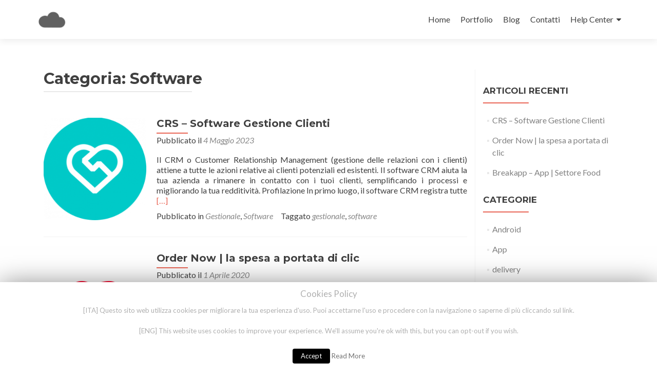

--- FILE ---
content_type: text/html; charset=UTF-8
request_url: https://www.myappy.it/category/software/
body_size: 10848
content:
<!DOCTYPE html>

<html lang="it-IT">

<head>

<meta charset="UTF-8">
<meta name="viewport" content="width=device-width, initial-scale=1">
<link rel="profile" href="http://gmpg.org/xfn/11">
<link rel="pingback" href="https://www.myappy.it/xmlrpc.php">

<title>Software &#8211; My Appy</title>
<meta name='robots' content='max-image-preview:large' />
<link rel='dns-prefetch' href='//www.myappy.it' />
<link rel='dns-prefetch' href='//maxcdn.bootstrapcdn.com' />
<link rel='dns-prefetch' href='//fonts.googleapis.com' />
<link rel="alternate" type="application/rss+xml" title="My Appy &raquo; Feed" href="https://www.myappy.it/feed/" />
<link rel="alternate" type="application/rss+xml" title="My Appy &raquo; Feed dei commenti" href="https://www.myappy.it/comments/feed/" />
<link rel="alternate" type="application/rss+xml" title="My Appy &raquo; Software Feed della categoria" href="https://www.myappy.it/category/software/feed/" />
<script type="text/javascript">
window._wpemojiSettings = {"baseUrl":"https:\/\/s.w.org\/images\/core\/emoji\/14.0.0\/72x72\/","ext":".png","svgUrl":"https:\/\/s.w.org\/images\/core\/emoji\/14.0.0\/svg\/","svgExt":".svg","source":{"concatemoji":"https:\/\/www.myappy.it\/wp-includes\/js\/wp-emoji-release.min.js?ver=6.1.9"}};
/*! This file is auto-generated */
!function(e,a,t){var n,r,o,i=a.createElement("canvas"),p=i.getContext&&i.getContext("2d");function s(e,t){var a=String.fromCharCode,e=(p.clearRect(0,0,i.width,i.height),p.fillText(a.apply(this,e),0,0),i.toDataURL());return p.clearRect(0,0,i.width,i.height),p.fillText(a.apply(this,t),0,0),e===i.toDataURL()}function c(e){var t=a.createElement("script");t.src=e,t.defer=t.type="text/javascript",a.getElementsByTagName("head")[0].appendChild(t)}for(o=Array("flag","emoji"),t.supports={everything:!0,everythingExceptFlag:!0},r=0;r<o.length;r++)t.supports[o[r]]=function(e){if(p&&p.fillText)switch(p.textBaseline="top",p.font="600 32px Arial",e){case"flag":return s([127987,65039,8205,9895,65039],[127987,65039,8203,9895,65039])?!1:!s([55356,56826,55356,56819],[55356,56826,8203,55356,56819])&&!s([55356,57332,56128,56423,56128,56418,56128,56421,56128,56430,56128,56423,56128,56447],[55356,57332,8203,56128,56423,8203,56128,56418,8203,56128,56421,8203,56128,56430,8203,56128,56423,8203,56128,56447]);case"emoji":return!s([129777,127995,8205,129778,127999],[129777,127995,8203,129778,127999])}return!1}(o[r]),t.supports.everything=t.supports.everything&&t.supports[o[r]],"flag"!==o[r]&&(t.supports.everythingExceptFlag=t.supports.everythingExceptFlag&&t.supports[o[r]]);t.supports.everythingExceptFlag=t.supports.everythingExceptFlag&&!t.supports.flag,t.DOMReady=!1,t.readyCallback=function(){t.DOMReady=!0},t.supports.everything||(n=function(){t.readyCallback()},a.addEventListener?(a.addEventListener("DOMContentLoaded",n,!1),e.addEventListener("load",n,!1)):(e.attachEvent("onload",n),a.attachEvent("onreadystatechange",function(){"complete"===a.readyState&&t.readyCallback()})),(e=t.source||{}).concatemoji?c(e.concatemoji):e.wpemoji&&e.twemoji&&(c(e.twemoji),c(e.wpemoji)))}(window,document,window._wpemojiSettings);
</script>
<style type="text/css">
img.wp-smiley,
img.emoji {
	display: inline !important;
	border: none !important;
	box-shadow: none !important;
	height: 1em !important;
	width: 1em !important;
	margin: 0 0.07em !important;
	vertical-align: -0.1em !important;
	background: none !important;
	padding: 0 !important;
}
</style>
	<link rel='stylesheet' id='wp-block-library-css' href='https://www.myappy.it/wp-includes/css/dist/block-library/style.min.css?ver=6.1.9' type='text/css' media='all' />
<link rel='stylesheet' id='classic-theme-styles-css' href='https://www.myappy.it/wp-includes/css/classic-themes.min.css?ver=1' type='text/css' media='all' />
<style id='global-styles-inline-css' type='text/css'>
body{--wp--preset--color--black: #000000;--wp--preset--color--cyan-bluish-gray: #abb8c3;--wp--preset--color--white: #ffffff;--wp--preset--color--pale-pink: #f78da7;--wp--preset--color--vivid-red: #cf2e2e;--wp--preset--color--luminous-vivid-orange: #ff6900;--wp--preset--color--luminous-vivid-amber: #fcb900;--wp--preset--color--light-green-cyan: #7bdcb5;--wp--preset--color--vivid-green-cyan: #00d084;--wp--preset--color--pale-cyan-blue: #8ed1fc;--wp--preset--color--vivid-cyan-blue: #0693e3;--wp--preset--color--vivid-purple: #9b51e0;--wp--preset--gradient--vivid-cyan-blue-to-vivid-purple: linear-gradient(135deg,rgba(6,147,227,1) 0%,rgb(155,81,224) 100%);--wp--preset--gradient--light-green-cyan-to-vivid-green-cyan: linear-gradient(135deg,rgb(122,220,180) 0%,rgb(0,208,130) 100%);--wp--preset--gradient--luminous-vivid-amber-to-luminous-vivid-orange: linear-gradient(135deg,rgba(252,185,0,1) 0%,rgba(255,105,0,1) 100%);--wp--preset--gradient--luminous-vivid-orange-to-vivid-red: linear-gradient(135deg,rgba(255,105,0,1) 0%,rgb(207,46,46) 100%);--wp--preset--gradient--very-light-gray-to-cyan-bluish-gray: linear-gradient(135deg,rgb(238,238,238) 0%,rgb(169,184,195) 100%);--wp--preset--gradient--cool-to-warm-spectrum: linear-gradient(135deg,rgb(74,234,220) 0%,rgb(151,120,209) 20%,rgb(207,42,186) 40%,rgb(238,44,130) 60%,rgb(251,105,98) 80%,rgb(254,248,76) 100%);--wp--preset--gradient--blush-light-purple: linear-gradient(135deg,rgb(255,206,236) 0%,rgb(152,150,240) 100%);--wp--preset--gradient--blush-bordeaux: linear-gradient(135deg,rgb(254,205,165) 0%,rgb(254,45,45) 50%,rgb(107,0,62) 100%);--wp--preset--gradient--luminous-dusk: linear-gradient(135deg,rgb(255,203,112) 0%,rgb(199,81,192) 50%,rgb(65,88,208) 100%);--wp--preset--gradient--pale-ocean: linear-gradient(135deg,rgb(255,245,203) 0%,rgb(182,227,212) 50%,rgb(51,167,181) 100%);--wp--preset--gradient--electric-grass: linear-gradient(135deg,rgb(202,248,128) 0%,rgb(113,206,126) 100%);--wp--preset--gradient--midnight: linear-gradient(135deg,rgb(2,3,129) 0%,rgb(40,116,252) 100%);--wp--preset--duotone--dark-grayscale: url('#wp-duotone-dark-grayscale');--wp--preset--duotone--grayscale: url('#wp-duotone-grayscale');--wp--preset--duotone--purple-yellow: url('#wp-duotone-purple-yellow');--wp--preset--duotone--blue-red: url('#wp-duotone-blue-red');--wp--preset--duotone--midnight: url('#wp-duotone-midnight');--wp--preset--duotone--magenta-yellow: url('#wp-duotone-magenta-yellow');--wp--preset--duotone--purple-green: url('#wp-duotone-purple-green');--wp--preset--duotone--blue-orange: url('#wp-duotone-blue-orange');--wp--preset--font-size--small: 13px;--wp--preset--font-size--medium: 20px;--wp--preset--font-size--large: 36px;--wp--preset--font-size--x-large: 42px;--wp--preset--spacing--20: 0.44rem;--wp--preset--spacing--30: 0.67rem;--wp--preset--spacing--40: 1rem;--wp--preset--spacing--50: 1.5rem;--wp--preset--spacing--60: 2.25rem;--wp--preset--spacing--70: 3.38rem;--wp--preset--spacing--80: 5.06rem;}:where(.is-layout-flex){gap: 0.5em;}body .is-layout-flow > .alignleft{float: left;margin-inline-start: 0;margin-inline-end: 2em;}body .is-layout-flow > .alignright{float: right;margin-inline-start: 2em;margin-inline-end: 0;}body .is-layout-flow > .aligncenter{margin-left: auto !important;margin-right: auto !important;}body .is-layout-constrained > .alignleft{float: left;margin-inline-start: 0;margin-inline-end: 2em;}body .is-layout-constrained > .alignright{float: right;margin-inline-start: 2em;margin-inline-end: 0;}body .is-layout-constrained > .aligncenter{margin-left: auto !important;margin-right: auto !important;}body .is-layout-constrained > :where(:not(.alignleft):not(.alignright):not(.alignfull)){max-width: var(--wp--style--global--content-size);margin-left: auto !important;margin-right: auto !important;}body .is-layout-constrained > .alignwide{max-width: var(--wp--style--global--wide-size);}body .is-layout-flex{display: flex;}body .is-layout-flex{flex-wrap: wrap;align-items: center;}body .is-layout-flex > *{margin: 0;}:where(.wp-block-columns.is-layout-flex){gap: 2em;}.has-black-color{color: var(--wp--preset--color--black) !important;}.has-cyan-bluish-gray-color{color: var(--wp--preset--color--cyan-bluish-gray) !important;}.has-white-color{color: var(--wp--preset--color--white) !important;}.has-pale-pink-color{color: var(--wp--preset--color--pale-pink) !important;}.has-vivid-red-color{color: var(--wp--preset--color--vivid-red) !important;}.has-luminous-vivid-orange-color{color: var(--wp--preset--color--luminous-vivid-orange) !important;}.has-luminous-vivid-amber-color{color: var(--wp--preset--color--luminous-vivid-amber) !important;}.has-light-green-cyan-color{color: var(--wp--preset--color--light-green-cyan) !important;}.has-vivid-green-cyan-color{color: var(--wp--preset--color--vivid-green-cyan) !important;}.has-pale-cyan-blue-color{color: var(--wp--preset--color--pale-cyan-blue) !important;}.has-vivid-cyan-blue-color{color: var(--wp--preset--color--vivid-cyan-blue) !important;}.has-vivid-purple-color{color: var(--wp--preset--color--vivid-purple) !important;}.has-black-background-color{background-color: var(--wp--preset--color--black) !important;}.has-cyan-bluish-gray-background-color{background-color: var(--wp--preset--color--cyan-bluish-gray) !important;}.has-white-background-color{background-color: var(--wp--preset--color--white) !important;}.has-pale-pink-background-color{background-color: var(--wp--preset--color--pale-pink) !important;}.has-vivid-red-background-color{background-color: var(--wp--preset--color--vivid-red) !important;}.has-luminous-vivid-orange-background-color{background-color: var(--wp--preset--color--luminous-vivid-orange) !important;}.has-luminous-vivid-amber-background-color{background-color: var(--wp--preset--color--luminous-vivid-amber) !important;}.has-light-green-cyan-background-color{background-color: var(--wp--preset--color--light-green-cyan) !important;}.has-vivid-green-cyan-background-color{background-color: var(--wp--preset--color--vivid-green-cyan) !important;}.has-pale-cyan-blue-background-color{background-color: var(--wp--preset--color--pale-cyan-blue) !important;}.has-vivid-cyan-blue-background-color{background-color: var(--wp--preset--color--vivid-cyan-blue) !important;}.has-vivid-purple-background-color{background-color: var(--wp--preset--color--vivid-purple) !important;}.has-black-border-color{border-color: var(--wp--preset--color--black) !important;}.has-cyan-bluish-gray-border-color{border-color: var(--wp--preset--color--cyan-bluish-gray) !important;}.has-white-border-color{border-color: var(--wp--preset--color--white) !important;}.has-pale-pink-border-color{border-color: var(--wp--preset--color--pale-pink) !important;}.has-vivid-red-border-color{border-color: var(--wp--preset--color--vivid-red) !important;}.has-luminous-vivid-orange-border-color{border-color: var(--wp--preset--color--luminous-vivid-orange) !important;}.has-luminous-vivid-amber-border-color{border-color: var(--wp--preset--color--luminous-vivid-amber) !important;}.has-light-green-cyan-border-color{border-color: var(--wp--preset--color--light-green-cyan) !important;}.has-vivid-green-cyan-border-color{border-color: var(--wp--preset--color--vivid-green-cyan) !important;}.has-pale-cyan-blue-border-color{border-color: var(--wp--preset--color--pale-cyan-blue) !important;}.has-vivid-cyan-blue-border-color{border-color: var(--wp--preset--color--vivid-cyan-blue) !important;}.has-vivid-purple-border-color{border-color: var(--wp--preset--color--vivid-purple) !important;}.has-vivid-cyan-blue-to-vivid-purple-gradient-background{background: var(--wp--preset--gradient--vivid-cyan-blue-to-vivid-purple) !important;}.has-light-green-cyan-to-vivid-green-cyan-gradient-background{background: var(--wp--preset--gradient--light-green-cyan-to-vivid-green-cyan) !important;}.has-luminous-vivid-amber-to-luminous-vivid-orange-gradient-background{background: var(--wp--preset--gradient--luminous-vivid-amber-to-luminous-vivid-orange) !important;}.has-luminous-vivid-orange-to-vivid-red-gradient-background{background: var(--wp--preset--gradient--luminous-vivid-orange-to-vivid-red) !important;}.has-very-light-gray-to-cyan-bluish-gray-gradient-background{background: var(--wp--preset--gradient--very-light-gray-to-cyan-bluish-gray) !important;}.has-cool-to-warm-spectrum-gradient-background{background: var(--wp--preset--gradient--cool-to-warm-spectrum) !important;}.has-blush-light-purple-gradient-background{background: var(--wp--preset--gradient--blush-light-purple) !important;}.has-blush-bordeaux-gradient-background{background: var(--wp--preset--gradient--blush-bordeaux) !important;}.has-luminous-dusk-gradient-background{background: var(--wp--preset--gradient--luminous-dusk) !important;}.has-pale-ocean-gradient-background{background: var(--wp--preset--gradient--pale-ocean) !important;}.has-electric-grass-gradient-background{background: var(--wp--preset--gradient--electric-grass) !important;}.has-midnight-gradient-background{background: var(--wp--preset--gradient--midnight) !important;}.has-small-font-size{font-size: var(--wp--preset--font-size--small) !important;}.has-medium-font-size{font-size: var(--wp--preset--font-size--medium) !important;}.has-large-font-size{font-size: var(--wp--preset--font-size--large) !important;}.has-x-large-font-size{font-size: var(--wp--preset--font-size--x-large) !important;}
.wp-block-navigation a:where(:not(.wp-element-button)){color: inherit;}
:where(.wp-block-columns.is-layout-flex){gap: 2em;}
.wp-block-pullquote{font-size: 1.5em;line-height: 1.6;}
</style>
<link rel='stylesheet' id='contact-form-7-css' href='https://www.myappy.it/wp-content/plugins/contact-form-7/includes/css/styles.css?ver=5.0.4' type='text/css' media='all' />
<link rel='stylesheet' id='cookie-law-info-css' href='https://www.myappy.it/wp-content/plugins/cookie-law-info/public/css/cookie-law-info-public.css?ver=1.6.8' type='text/css' media='all' />
<link rel='stylesheet' id='cookie-law-info-gdpr-css' href='https://www.myappy.it/wp-content/plugins/cookie-law-info/public/css/cookie-law-info-gdpr.css?ver=1.6.8' type='text/css' media='all' />
<link rel='stylesheet' id='dashicons-css' href='https://www.myappy.it/wp-includes/css/dashicons.min.css?ver=6.1.9' type='text/css' media='all' />
<link rel='stylesheet' id='obfx-module-pub-css-menu-icons-0-css' href='https://maxcdn.bootstrapcdn.com/font-awesome/4.7.0/css/font-awesome.min.css?ver=2.6.1' type='text/css' media='all' />
<link rel='stylesheet' id='obfx-module-pub-css-menu-icons-1-css' href='https://www.myappy.it/wp-content/plugins/themeisle-companion/obfx_modules/menu-icons/css/public.css?ver=2.6.1' type='text/css' media='all' />
<link rel='stylesheet' id='zerif_font-css' href='//fonts.googleapis.com/css?family=Lato%3A300%2C400%2C700%2C400italic%7CMontserrat%3A400%2C700%7CHomemade+Apple&#038;subset=latin%2Clatin-ext' type='text/css' media='all' />
<link rel='stylesheet' id='zerif_font_all-css' href='//fonts.googleapis.com/css?family=Open+Sans%3A300%2C300italic%2C400%2C400italic%2C600%2C600italic%2C700%2C700italic%2C800%2C800italic&#038;subset=latin&#038;ver=6.1.9' type='text/css' media='all' />
<link rel='stylesheet' id='zerif_bootstrap_style-css' href='https://www.myappy.it/wp-content/themes/zerif-lite/css/bootstrap.css?ver=6.1.9' type='text/css' media='all' />
<link rel='stylesheet' id='zerif_fontawesome-css' href='https://www.myappy.it/wp-content/themes/zerif-lite/css/font-awesome.min.css?ver=v1' type='text/css' media='all' />
<link rel='stylesheet' id='zerif_style-css' href='https://www.myappy.it/wp-content/themes/zerif-lite/style.css?ver=1.8.5.47' type='text/css' media='all' />
<style id='zerif_style-inline-css' type='text/css'>

		.page-template-builder-fullwidth {
			overflow: hidden;
		}
		@media (min-width: 768px) {
			.page-template-builder-fullwidth-std .header > .elementor {
				padding-top: 76px;
			}
		}

</style>
<link rel='stylesheet' id='zerif_responsive_style-css' href='https://www.myappy.it/wp-content/themes/zerif-lite/css/responsive.css?ver=1.8.5.47' type='text/css' media='all' />
<!--[if lt IE 9]>
<link rel='stylesheet' id='zerif_ie_style-css' href='https://www.myappy.it/wp-content/themes/zerif-lite/css/ie.css?ver=1.8.5.47' type='text/css' media='all' />
<![endif]-->
<script type='text/javascript' src='https://www.myappy.it/wp-includes/js/jquery/jquery.min.js?ver=3.6.1' id='jquery-core-js'></script>
<script type='text/javascript' src='https://www.myappy.it/wp-includes/js/jquery/jquery-migrate.min.js?ver=3.3.2' id='jquery-migrate-js'></script>
<script type='text/javascript' id='cookie-law-info-js-extra'>
/* <![CDATA[ */
var Cli_Data = {"nn_cookie_ids":[],"cookielist":[]};
var log_object = {"ajax_url":"https:\/\/www.myappy.it\/wp-admin\/admin-ajax.php"};
/* ]]> */
</script>
<script type='text/javascript' src='https://www.myappy.it/wp-content/plugins/cookie-law-info/public/js/cookie-law-info-public.js?ver=1.6.8' id='cookie-law-info-js'></script>
<!--[if lt IE 9]>
<script type='text/javascript' src='https://www.myappy.it/wp-content/themes/zerif-lite/js/html5.js?ver=6.1.9' id='zerif_html5-js'></script>
<![endif]-->
<link rel="https://api.w.org/" href="https://www.myappy.it/wp-json/" /><link rel="alternate" type="application/json" href="https://www.myappy.it/wp-json/wp/v2/categories/11" /><link rel="EditURI" type="application/rsd+xml" title="RSD" href="https://www.myappy.it/xmlrpc.php?rsd" />
<link rel="wlwmanifest" type="application/wlwmanifest+xml" href="https://www.myappy.it/wp-includes/wlwmanifest.xml" />
<meta name="generator" content="WordPress 6.1.9" />
		<script type="text/javascript">
			var cli_flush_cache=2;
		</script>
		<style type="text/css" id="custom-background-css">
body.custom-background { background-image: url("https://www.myappy.it/wp-content/uploads/2018/10/180x180-logo-fondo-bianco.png"); background-position: center center; background-size: auto; background-repeat: repeat; background-attachment: scroll; }
</style>
	<link rel="icon" href="https://www.myappy.it/wp-content/uploads/2018/10/cropped-500x500-fondo-trasp-1-32x32.png" sizes="32x32" />
<link rel="icon" href="https://www.myappy.it/wp-content/uploads/2018/10/cropped-500x500-fondo-trasp-1-192x192.png" sizes="192x192" />
<link rel="apple-touch-icon" href="https://www.myappy.it/wp-content/uploads/2018/10/cropped-500x500-fondo-trasp-1-180x180.png" />
<meta name="msapplication-TileImage" content="https://www.myappy.it/wp-content/uploads/2018/10/cropped-500x500-fondo-trasp-1-270x270.png" />

</head>


	<body class="archive category category-software category-11 wp-custom-logo" >

	

<div id="mobilebgfix">
	<div class="mobile-bg-fix-img-wrap">
		<div class="mobile-bg-fix-img"></div>
	</div>
	<div class="mobile-bg-fix-whole-site">


<header id="home" class="header" itemscope="itemscope" itemtype="http://schema.org/WPHeader">

	<div id="main-nav" class="navbar navbar-inverse bs-docs-nav" role="banner">

		<div class="container">

			
			<div class="navbar-header responsive-logo">

				<button class="navbar-toggle collapsed" type="button" data-toggle="collapse" data-target=".bs-navbar-collapse">

				<span class="sr-only">Mostra o nascondi la navigazione</span>

				<span class="icon-bar"></span>

				<span class="icon-bar"></span>

				<span class="icon-bar"></span>

				</button>

					<div class="navbar-brand" itemscope itemtype="http://schema.org/Organization">

						<a href="https://www.myappy.it/" class="custom-logo-link" rel="home"><img width="500" height="500" src="https://www.myappy.it/wp-content/uploads/2018/10/cropped-500x500-fondo-trasp.png" class="custom-logo" alt="My Appy" decoding="async" srcset="https://www.myappy.it/wp-content/uploads/2018/10/cropped-500x500-fondo-trasp.png 500w, https://www.myappy.it/wp-content/uploads/2018/10/cropped-500x500-fondo-trasp-150x150.png 150w, https://www.myappy.it/wp-content/uploads/2018/10/cropped-500x500-fondo-trasp-300x300.png 300w, https://www.myappy.it/wp-content/uploads/2018/10/cropped-500x500-fondo-trasp-250x250.png 250w, https://www.myappy.it/wp-content/uploads/2018/10/cropped-500x500-fondo-trasp-174x174.png 174w" sizes="(max-width: 500px) 100vw, 500px" /></a>
					</div> <!-- /.navbar-brand -->

				</div> <!-- /.navbar-header -->

			
		
		<nav class="navbar-collapse bs-navbar-collapse collapse" id="site-navigation" itemscope itemtype="http://schema.org/SiteNavigationElement">
			<a class="screen-reader-text skip-link" href="#content">Salta il contenuto</a>
			<ul id="menu-menu-principale" class="nav navbar-nav navbar-right responsive-nav main-nav-list"><li id="menu-item-145" class="menu-item menu-item-type-post_type menu-item-object-page menu-item-home menu-item-145"><a href="https://www.myappy.it/">Home</a></li>
<li id="menu-item-146" class="menu-item menu-item-type-custom menu-item-object-custom menu-item-home menu-item-146"><a href="https://www.myappy.it/#team">Portfolio</a></li>
<li id="menu-item-256" class="menu-item menu-item-type-post_type menu-item-object-page menu-item-256"><a href="https://www.myappy.it/blog/">Blog</a></li>
<li id="menu-item-257" class="menu-item menu-item-type-post_type menu-item-object-page menu-item-257"><a href="https://www.myappy.it/contatti/">Contatti</a></li>
<li id="menu-item-297" class="menu-item menu-item-type-custom menu-item-object-custom menu-item-has-children menu-item-297"><a>Help Center</a>
<ul class="sub-menu">
	<li id="menu-item-295" class="menu-item menu-item-type-post_type menu-item-object-page menu-item-295"><a href="https://www.myappy.it/help-center/">Scopri Help Center</a></li>
	<li id="menu-item-296" class="menu-item menu-item-type-custom menu-item-object-custom menu-item-296"><a href="https://hc.myappy.it/app/">Entra in Help Center</a></li>
</ul>
</li>
</ul>		</nav>

		
		</div> <!-- /.container -->

		
	</div> <!-- /#main-nav -->
	<!-- / END TOP BAR -->

<div class="clear"></div>

</header> <!-- / END HOME SECTION  -->
<div id="content" class="site-content">

<div class="container">

	
	<div class="content-left-wrap col-md-9">

		
		<div id="primary" class="content-area">

			<main id="main" class="site-main">

			
				<header class="page-header">

					<h1 class="page-title">Categoria: <span>Software</span></h1>
				</header><!-- .page-header -->

				
<article id="post-435" class="post-435 post type-post status-publish format-standard has-post-thumbnail hentry category-gestionale category-software tag-gestionale tag-software" itemtype="http://schema.org/BlogPosting" itemtype="http://schema.org/BlogPosting">
	<div class="post-img-wrap"><a href="https://www.myappy.it/crs-software-gestione-clienti/" title="CRS &#8211; Software Gestione Clienti" ><img width="250" height="250" src="https://www.myappy.it/wp-content/uploads/2023/05/CRM-logo_login-copia-250x250.png" class="attachment-zerif-post-thumbnail size-zerif-post-thumbnail wp-post-image" alt="" decoding="async" srcset="https://www.myappy.it/wp-content/uploads/2023/05/CRM-logo_login-copia-250x250.png 250w, https://www.myappy.it/wp-content/uploads/2023/05/CRM-logo_login-copia-150x150.png 150w, https://www.myappy.it/wp-content/uploads/2023/05/CRM-logo_login-copia-174x174.png 174w" sizes="(max-width: 250px) 100vw, 250px" /></a></div><div class="listpost-content-wrap">
	<div class="list-post-top">

	<header class="entry-header">

		<h1 class="entry-title"><a href="https://www.myappy.it/crs-software-gestione-clienti/" rel="bookmark">CRS &#8211; Software Gestione Clienti</a></h1>

		
		<div class="entry-meta">

			<span class="posted-on">Pubblicato il <a href="https://www.myappy.it/crs-software-gestione-clienti/" rel="bookmark"><time class="entry-date published" datetime="2023-05-04T11:25:23+02:00">4 Maggio 2023</time><time class="updated" datetime="2023-05-04T11:30:29+02:00">4 Maggio 2023</time></a></span><span class="byline"> da <span class="author vcard"><a class="url fn n" href="https://www.myappy.it/author/myappy-it/">My Appy Team</a></span></span>
		</div><!-- .entry-meta -->

		
	</header><!-- .entry-header -->

	<div class="entry-content"><p>Il CRM o Customer Relationship Management (gestione delle relazioni con i clienti) attiene a tutte le azioni relative ai clienti potenziali ed esistenti. Il software CRM aiuta la tua azienda a rimanere in contatto con i tuoi clienti, semplificando i processi e migliorando la tua redditività. Profilazione In primo luogo, il software CRM registra tutte <a href="https://www.myappy.it/crs-software-gestione-clienti/" rel="nofollow"><span class="sr-only">Leggi di piùCRS &#8211; Software Gestione Clienti</span>[&hellip;]</a></p>

	<footer class="entry-footer">

		<span class="cat-links">Pubblicato in <a href="https://www.myappy.it/category/gestionale/" rel="category tag">Gestionale</a>, <a href="https://www.myappy.it/category/software/" rel="category tag">Software</a></span><span class="tags-links">Taggato  <a href="https://www.myappy.it/tag/gestionale/" rel="tag">gestionale</a>, <a href="https://www.myappy.it/tag/software/" rel="tag">software</a></span>
	</footer><!-- .entry-footer -->

	</div><!-- .entry-content --><!-- .entry-summary -->

	</div><!-- .list-post-top -->

</div><!-- .listpost-content-wrap -->

</article><!-- #post-## -->

<article id="post-330" class="post-330 post type-post status-publish format-standard has-post-thumbnail hentry category-android category-app category-delivery category-domicilio category-frutta-e-verdura category-gestionale category-ios category-macelleria category-mini-market category-mobile category-negozio-di-quartiere category-panificio category-pasticceria category-software category-take-away" itemtype="http://schema.org/BlogPosting" itemtype="http://schema.org/BlogPosting">
	<div class="post-img-wrap"><a href="https://www.myappy.it/order-now-software-e-app-per-la-gestione-delle-consegne-a-domicilio-delivery-o-ritiro-presso-il-punto-vendita-take-away-destinato-ai-negozi-di-quartiere/" title="Order Now | la spesa a portata di clic" ><img width="250" height="250" src="https://www.myappy.it/wp-content/uploads/2020/04/Appicon-con-scritta.png-250x250.png" class="attachment-zerif-post-thumbnail size-zerif-post-thumbnail wp-post-image" alt="" decoding="async" loading="lazy" srcset="https://www.myappy.it/wp-content/uploads/2020/04/Appicon-con-scritta.png-250x250.png 250w, https://www.myappy.it/wp-content/uploads/2020/04/Appicon-con-scritta.png-150x150.png 150w, https://www.myappy.it/wp-content/uploads/2020/04/Appicon-con-scritta.png-300x300.png 300w, https://www.myappy.it/wp-content/uploads/2020/04/Appicon-con-scritta.png-768x768.png 768w, https://www.myappy.it/wp-content/uploads/2020/04/Appicon-con-scritta.png-174x174.png 174w, https://www.myappy.it/wp-content/uploads/2020/04/Appicon-con-scritta.png.png 1024w" sizes="(max-width: 250px) 100vw, 250px" /></a></div><div class="listpost-content-wrap">
	<div class="list-post-top">

	<header class="entry-header">

		<h1 class="entry-title"><a href="https://www.myappy.it/order-now-software-e-app-per-la-gestione-delle-consegne-a-domicilio-delivery-o-ritiro-presso-il-punto-vendita-take-away-destinato-ai-negozi-di-quartiere/" rel="bookmark">Order Now | la spesa a portata di clic</a></h1>

		
		<div class="entry-meta">

			<span class="posted-on">Pubblicato il <a href="https://www.myappy.it/order-now-software-e-app-per-la-gestione-delle-consegne-a-domicilio-delivery-o-ritiro-presso-il-punto-vendita-take-away-destinato-ai-negozi-di-quartiere/" rel="bookmark"><time class="entry-date published" datetime="2020-04-01T17:59:08+02:00">1 Aprile 2020</time><time class="updated" datetime="2020-04-28T07:49:18+02:00">28 Aprile 2020</time></a></span><span class="byline"> da <span class="author vcard"><a class="url fn n" href="https://www.myappy.it/author/myappy-it/">My Appy Team</a></span></span>
		</div><!-- .entry-meta -->

		
	</header><!-- .entry-header -->

	<div class="entry-content"><p>Order Now | Software e App per la gestione delle consegne a domicilio Order Now è un software per la gestione delle consegne a domicilio (delivery) o ritiro presso il punto vendita (take away) destinato ai negozi di quartiere. Order Now è un app, facile da usare, che consente ai clienti di ordinare la spesa <a href="https://www.myappy.it/order-now-software-e-app-per-la-gestione-delle-consegne-a-domicilio-delivery-o-ritiro-presso-il-punto-vendita-take-away-destinato-ai-negozi-di-quartiere/" rel="nofollow"><span class="sr-only">Leggi di piùOrder Now | la spesa a portata di clic</span>[&hellip;]</a></p>

	<footer class="entry-footer">

		<span class="cat-links">Pubblicato in <a href="https://www.myappy.it/category/android/" rel="category tag">Android</a>, <a href="https://www.myappy.it/category/app/" rel="category tag">App</a>, <a href="https://www.myappy.it/category/delivery/" rel="category tag">delivery</a>, <a href="https://www.myappy.it/category/domicilio/" rel="category tag">domicilio</a>, <a href="https://www.myappy.it/category/frutta-e-verdura/" rel="category tag">frutta e verdura</a>, <a href="https://www.myappy.it/category/gestionale/" rel="category tag">Gestionale</a>, <a href="https://www.myappy.it/category/ios/" rel="category tag">iOS</a>, <a href="https://www.myappy.it/category/macelleria/" rel="category tag">macelleria</a>, <a href="https://www.myappy.it/category/mini-market/" rel="category tag">mini market</a>, <a href="https://www.myappy.it/category/mobile/" rel="category tag">Mobile</a>, <a href="https://www.myappy.it/category/negozio-di-quartiere/" rel="category tag">negozio di quartiere</a>, <a href="https://www.myappy.it/category/panificio/" rel="category tag">panificio</a>, <a href="https://www.myappy.it/category/pasticceria/" rel="category tag">pasticceria</a>, <a href="https://www.myappy.it/category/software/" rel="category tag">Software</a>, <a href="https://www.myappy.it/category/take-away/" rel="category tag">take away</a></span>
	</footer><!-- .entry-footer -->

	</div><!-- .entry-content --><!-- .entry-summary -->

	</div><!-- .list-post-top -->

</div><!-- .listpost-content-wrap -->

</article><!-- #post-## -->

<article id="post-317" class="post-317 post type-post status-publish format-standard has-post-thumbnail hentry category-android category-app category-gestionale category-ios category-mobile category-software tag-ecommerce tag-food tag-gestionale tag-ios tag-mobile tag-palermo tag-software tag-trapani" itemtype="http://schema.org/BlogPosting" itemtype="http://schema.org/BlogPosting">
	<div class="post-img-wrap"><a href="https://www.myappy.it/breakapp-app-e-gestionale-vendita-take-away-e-domicilio-settore-food/" title="Breakapp &#8211; App | Settore Food" ><img width="250" height="250" src="https://www.myappy.it/wp-content/uploads/2020/03/breakapp-icona-app-new-250x250.png" class="attachment-zerif-post-thumbnail size-zerif-post-thumbnail wp-post-image" alt="" decoding="async" loading="lazy" srcset="https://www.myappy.it/wp-content/uploads/2020/03/breakapp-icona-app-new-250x250.png 250w, https://www.myappy.it/wp-content/uploads/2020/03/breakapp-icona-app-new-150x150.png 150w, https://www.myappy.it/wp-content/uploads/2020/03/breakapp-icona-app-new-300x300.png 300w, https://www.myappy.it/wp-content/uploads/2020/03/breakapp-icona-app-new-768x768.png 768w, https://www.myappy.it/wp-content/uploads/2020/03/breakapp-icona-app-new-174x174.png 174w, https://www.myappy.it/wp-content/uploads/2020/03/breakapp-icona-app-new.png 1024w" sizes="(max-width: 250px) 100vw, 250px" /></a></div><div class="listpost-content-wrap">
	<div class="list-post-top">

	<header class="entry-header">

		<h1 class="entry-title"><a href="https://www.myappy.it/breakapp-app-e-gestionale-vendita-take-away-e-domicilio-settore-food/" rel="bookmark">Breakapp &#8211; App | Settore Food</a></h1>

		
		<div class="entry-meta">

			<span class="posted-on">Pubblicato il <a href="https://www.myappy.it/breakapp-app-e-gestionale-vendita-take-away-e-domicilio-settore-food/" rel="bookmark"><time class="entry-date published" datetime="2020-03-11T18:44:08+01:00">11 Marzo 2020</time><time class="updated" datetime="2020-03-11T20:52:58+01:00">11 Marzo 2020</time></a></span><span class="byline"> da <span class="author vcard"><a class="url fn n" href="https://www.myappy.it/author/myappy-it/">My Appy Team</a></span></span>
		</div><!-- .entry-meta -->

		
	</header><!-- .entry-header -->

	<div class="entry-content"><p>Breakapp &#8211; App e Gestionale Vendita &#8211; Take Away/Domicilio | Settore Food BREAKAPP, software commissionato a My Appy nel 2019. Il Team My Appy si è occupato dell’intera progettazione oltre che dello sviluppo grafico e software del progetto. BREAKAPP si presenta all’utente come un APP, per sistema operativo iOS e Android, che consente di ordinare <a href="https://www.myappy.it/breakapp-app-e-gestionale-vendita-take-away-e-domicilio-settore-food/" rel="nofollow"><span class="sr-only">Leggi di piùBreakapp &#8211; App | Settore Food</span>[&hellip;]</a></p>

	<footer class="entry-footer">

		<span class="cat-links">Pubblicato in <a href="https://www.myappy.it/category/android/" rel="category tag">Android</a>, <a href="https://www.myappy.it/category/app/" rel="category tag">App</a>, <a href="https://www.myappy.it/category/gestionale/" rel="category tag">Gestionale</a>, <a href="https://www.myappy.it/category/ios/" rel="category tag">iOS</a>, <a href="https://www.myappy.it/category/mobile/" rel="category tag">Mobile</a>, <a href="https://www.myappy.it/category/software/" rel="category tag">Software</a></span><span class="tags-links">Taggato  <a href="https://www.myappy.it/tag/ecommerce/" rel="tag">ecommerce</a>, <a href="https://www.myappy.it/tag/food/" rel="tag">food</a>, <a href="https://www.myappy.it/tag/gestionale/" rel="tag">gestionale</a>, <a href="https://www.myappy.it/tag/ios/" rel="tag">ios</a>, <a href="https://www.myappy.it/tag/mobile/" rel="tag">mobile</a>, <a href="https://www.myappy.it/tag/palermo/" rel="tag">palermo</a>, <a href="https://www.myappy.it/tag/software/" rel="tag">software</a>, <a href="https://www.myappy.it/tag/trapani/" rel="tag">trapani</a></span>
	</footer><!-- .entry-footer -->

	</div><!-- .entry-content --><!-- .entry-summary -->

	</div><!-- .list-post-top -->

</div><!-- .listpost-content-wrap -->

</article><!-- #post-## -->

			</main><!-- #main -->

		</div><!-- #primary -->

		
	</div><!-- .content-left-wrap -->

	
			<div class="sidebar-wrap col-md-3 content-left-wrap">
			

	<div id="secondary" class="widget-area" role="complementary">

		
		
		<aside id="recent-posts-2" class="widget widget_recent_entries">
		<h2 class="widget-title">Articoli recenti</h2>
		<ul>
											<li>
					<a href="https://www.myappy.it/crs-software-gestione-clienti/">CRS &#8211; Software Gestione Clienti</a>
									</li>
											<li>
					<a href="https://www.myappy.it/order-now-software-e-app-per-la-gestione-delle-consegne-a-domicilio-delivery-o-ritiro-presso-il-punto-vendita-take-away-destinato-ai-negozi-di-quartiere/">Order Now | la spesa a portata di clic</a>
									</li>
											<li>
					<a href="https://www.myappy.it/breakapp-app-e-gestionale-vendita-take-away-e-domicilio-settore-food/">Breakapp &#8211; App | Settore Food</a>
									</li>
					</ul>

		</aside><aside id="categories-2" class="widget widget_categories"><h2 class="widget-title">Categorie</h2>
			<ul>
					<li class="cat-item cat-item-8"><a href="https://www.myappy.it/category/android/">Android</a>
</li>
	<li class="cat-item cat-item-6"><a href="https://www.myappy.it/category/app/">App</a>
</li>
	<li class="cat-item cat-item-25"><a href="https://www.myappy.it/category/delivery/">delivery</a>
</li>
	<li class="cat-item cat-item-23"><a href="https://www.myappy.it/category/domicilio/">domicilio</a>
</li>
	<li class="cat-item cat-item-29"><a href="https://www.myappy.it/category/frutta-e-verdura/">frutta e verdura</a>
</li>
	<li class="cat-item cat-item-9"><a href="https://www.myappy.it/category/gestionale/">Gestionale</a>
</li>
	<li class="cat-item cat-item-7"><a href="https://www.myappy.it/category/ios/">iOS</a>
</li>
	<li class="cat-item cat-item-28"><a href="https://www.myappy.it/category/macelleria/">macelleria</a>
</li>
	<li class="cat-item cat-item-31"><a href="https://www.myappy.it/category/mini-market/">mini market</a>
</li>
	<li class="cat-item cat-item-10"><a href="https://www.myappy.it/category/mobile/">Mobile</a>
</li>
	<li class="cat-item cat-item-26"><a href="https://www.myappy.it/category/negozio-di-quartiere/">negozio di quartiere</a>
</li>
	<li class="cat-item cat-item-27"><a href="https://www.myappy.it/category/panificio/">panificio</a>
</li>
	<li class="cat-item cat-item-30"><a href="https://www.myappy.it/category/pasticceria/">pasticceria</a>
</li>
	<li class="cat-item cat-item-11 current-cat"><a aria-current="page" href="https://www.myappy.it/category/software/">Software</a>
</li>
	<li class="cat-item cat-item-24"><a href="https://www.myappy.it/category/take-away/">take away</a>
</li>
			</ul>

			</aside>
		
	</div><!-- #secondary -->

			</div><!-- .sidebar-wrap -->
		
</div><!-- .container -->


</div><!-- .site-content -->


<footer id="footer" itemscope="itemscope" itemtype="http://schema.org/WPFooter">

	<div class="footer-widget-wrap"><div class="container"><div class="footer-widget col-xs-12 col-sm-4"><aside id="nav_menu-5" class="widget footer-widget-footer widget_nav_menu"><h1 class="widget-title">Follow Us</h1><div class="menu-social-container"><ul id="menu-social" class="menu"><li id="menu-item-182" class="menu-item menu-item-type-custom menu-item-object-custom menu-item-182"><a href="https://www.instagram.com/my_appy_software"><i class="obfx-menu-icon fa fa-instagram"></i>Instagram</a></li>
<li id="menu-item-180" class="menu-item menu-item-type-custom menu-item-object-custom menu-item-180"><a href="https://www.linkedin.com/company/my-appy/"><i class="obfx-menu-icon fa fa-linkedin"></i>Linkedin</a></li>
<li id="menu-item-162" class="menu-item menu-item-type-custom menu-item-object-custom menu-item-162"><a href="https://www.facebook.com/myappy"><i class="obfx-menu-icon fa fa-facebook-square"></i>Facebook</a></li>
<li id="menu-item-163" class="menu-item menu-item-type-custom menu-item-object-custom menu-item-163"><a href="https://twitter.com/MyAppy_Software"><i class="obfx-menu-icon dashicons dashicons-twitter"></i>Twitter</a></li>
<li id="menu-item-164" class="menu-item menu-item-type-custom menu-item-object-custom menu-item-164"><a href="https://www.youtube.com/user/myappynet"><i class="obfx-menu-icon fa fa-youtube-play"></i>You Tube</a></li>
</ul></div></aside></div></div></div>
	<div class="container">

		
		<div class="col-md-3 company-details"><div class="zerif-footer-address"><u>Sede Legale</u>: <p>
Via Siracusa 10 - 90141 Palermo</p>

<a href="https://www.google.it/maps/place/Cre.Zi.+Plus/@38.118156,13.3387939,599m/data=!3m2!1e3!4b1!4m5!3m4!1s0x1319ef6a3cb8b52b:0x39596daba6ab4dd2!8m2!3d38.118156!4d13.3406127"><u>Sede Operativa</u>: <p>Via Paolo Gili 4 - 90138 Palermo</p>Cre.Zi Plus - Padiglione 10<p>Cantieri Culturali alla Zisa</p></a></div></div><div class="col-md-3 company-details"><div class="zerif-footer-email">My Appy SNC<p>
P.I. 06413400828 
</p><a href="mailto:info@myappy.net">info@myappy.net</a></div></div><div class="col-md-3 company-details"><div class="zerif-footer-phone">‭+39 351 8153797‬</div></div><div class="col-md-3 copyright"><ul class="social"><li id="facebook"><a target="_blank" href="https://www.facebook.com/myappy"><span class="sr-only">Link a Facebook </span> <i class="fa fa-facebook"></i></a></li><li id="twitter"><a target="_blank" href="https://twitter.com/MyAppy_Software"><span class="sr-only">Link a Twitter</span> <i class="fa fa-twitter"></i></a></li><li id="linkedin"><a target="_blank" href="https://www.linkedin.com/company/my-appy/"><span class="sr-only">Link a Linkedin</span> <i class="fa fa-linkedin"></i></a></li><li id="instagram"><a target="_blank" href="https://www.instagram.com/my_appy/"><span class="sr-only">Link a Instagram</span> <i class="fa fa-instagram"></i></a></li></ul><!-- .social --><p id="zerif-copyright">2020-2025©My Appy SNC - Palermo</p><div class="zerif-copyright-box"><a class="zerif-copyright" rel="nofollow">Zerif Lite </a>sviluppato da <a class="zerif-copyright" href="https://themeisle.com"  target="_blank" rel="nofollow">ThemeIsle</a></div></div>	</div> <!-- / END CONTAINER -->

</footer> <!-- / END FOOOTER  -->


	</div><!-- mobile-bg-fix-whole-site -->
</div><!-- .mobile-bg-fix-wrap -->


<div id="cookie-law-info-bar"><h5 class="cli_messagebar_head">Cookies Policy</h5><span>[ITA] Questo sito web utilizza cookies per migliorare la tua esperienza d'uso. Puoi accettarne l'uso e procedere con la navigazione o saperne di più cliccando sul link. </p>[ENG] This website uses cookies to improve your experience. We'll assume you're ok with this, but you can opt-out if you wish.</p><a href="#" data-cli_action="accept" id="cookie_action_close_header"  class="medium cli-plugin-button cli-plugin-main-button cookie_action_close_header cli_action_button" >Accept</a> <a href="https://www.myappy.it/privacy-policy/" id="CONSTANT_OPEN_URL" target="_blank"  class="cli-plugin-main-link"  >Read More</a></span></div><div id="cookie-law-info-again"><span id="cookie_hdr_showagain">Privacy & Cookies Policy</span></div><div class="cli-modal-backdrop cli-fade cli-settings-overlay"></div>
<div class="cli-modal-backdrop cli-fade cli-popupbar-overlay"></div>
<script type="text/javascript">
  //<![CDATA[
  cli_cookiebar_settings='{"animate_speed_hide":"500","animate_speed_show":"500","background":"#FFF","border":"#b1a6a6c2","border_on":false,"button_1_button_colour":"#000","button_1_button_hover":"#000000","button_1_link_colour":"#fff","button_1_as_button":true,"button_1_new_win":false,"button_2_button_colour":"#333","button_2_button_hover":"#292902","button_2_link_colour":"#727272","button_2_as_button":false,"button_3_button_colour":"#000","button_3_button_hover":"#000000","button_3_link_colour":"#fff","button_3_as_button":true,"button_3_new_win":false,"button_4_button_colour":"#000","button_4_button_hover":"#000000","button_4_link_colour":"#fff","button_4_as_button":true,"font_family":"inherit","header_fix":false,"notify_animate_hide":true,"notify_animate_show":false,"notify_div_id":"#cookie-law-info-bar","notify_position_horizontal":"right","notify_position_vertical":"bottom","scroll_close":true,"scroll_close_reload":false,"accept_close_reload":false,"reject_close_reload":false,"showagain_tab":true,"showagain_background":"#fff","showagain_border":"#000","showagain_div_id":"#cookie-law-info-again","showagain_x_position":"100px","text":"#afafaf","show_once_yn":true,"show_once":"10000","logging_on":false,"as_popup":false,"popup_overlay":true,"bar_heading_text":"Cookies Policy"}';
  //]]>
</script><script type='text/javascript' id='contact-form-7-js-extra'>
/* <![CDATA[ */
var wpcf7 = {"apiSettings":{"root":"https:\/\/www.myappy.it\/wp-json\/contact-form-7\/v1","namespace":"contact-form-7\/v1"},"recaptcha":{"messages":{"empty":"Per favore dimostra che non sei un robot."}}};
/* ]]> */
</script>
<script type='text/javascript' src='https://www.myappy.it/wp-content/plugins/contact-form-7/includes/js/scripts.js?ver=5.0.4' id='contact-form-7-js'></script>
<script type='text/javascript' src='https://www.myappy.it/wp-content/themes/zerif-lite/js/bootstrap.min.js?ver=1.8.5.47' id='zerif_bootstrap_script-js'></script>
<script type='text/javascript' src='https://www.myappy.it/wp-content/themes/zerif-lite/js/jquery.knob.js?ver=1.8.5.47' id='zerif_knob_nav-js'></script>
<script type='text/javascript' src='https://www.myappy.it/wp-content/themes/zerif-lite/js/scrollReveal.js?ver=1.8.5.47' id='zerif_scrollReveal_script-js'></script>
<script type='text/javascript' src='https://www.myappy.it/wp-content/themes/zerif-lite/js/zerif.js?ver=1.8.5.47' id='zerif_script-js'></script>


</body>

</html>
